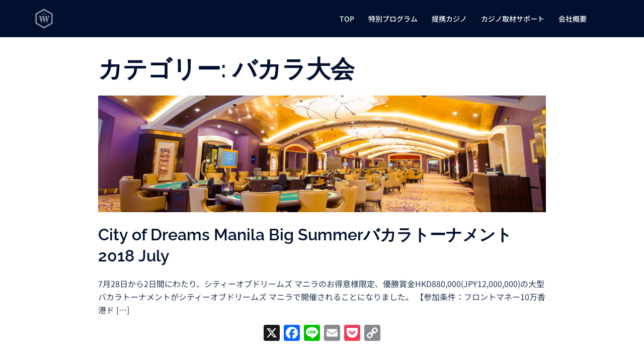

--- FILE ---
content_type: text/css
request_url: https://triplewin.co.jp/wp-content/themes/sydney-child/style.css?ver=20230821
body_size: 450
content:
/*
Theme Name: Sydney Child
Theme URI: http://athemes.com/theme/sydney
Author: aThemes
Author URI: http://athemes.com
Template: sydney
Version: 1.0
License: GNU General Public License v2 or later
License URI: http://www.gnu.org/licenses/gpl-2.0.html
Text Domain: sydney
*/




.page .entry-title {
    display: none;
}


/*--------------------------------------------------------------
Blog　タイトル　フォントサイズ
--------------------------------------------------------------*/



.content-area .hentry:after {
		content: "";
		position: absolute;
		left: 0;
		top: 0;
		width: 0px;
		height: 1px;
	}


.hentry .title-post {
		font-size: 20px;
		font-weight: 600;
		line-height: normal;
		padding-bottom: 10px;
		margin: 0;
	}

/* フッター　コピーライト　14px
-------------------------------------------------------------- */

.site-footer {
		font-size: 14px;
	}

/* 横線　カラーチェンジ
-------------------------------------------------------------- */

hr {
    /* margin-top: 20px; */
    /* margin-bottom: 20px; */
    /* border: 0; */
    border-top: 1px solid #c4a066;
}

/* WEBフォント読み込み
-------------------------------------------------------------- */


/*youtube貼り付け
-------------------------------------------------------------- */

.video-container {
position: relative;
padding-bottom: 56.25%;
padding-top: 30px;
height: 0;
overflow: hidden;
}

.video-container iframe,
.video-container object,
.video-container embed {
position: absolute;
top: 0;
left: 0;
width: 100%;
height: 100%;
}


/*h4見出し
-------------------------------------------------------------- */





